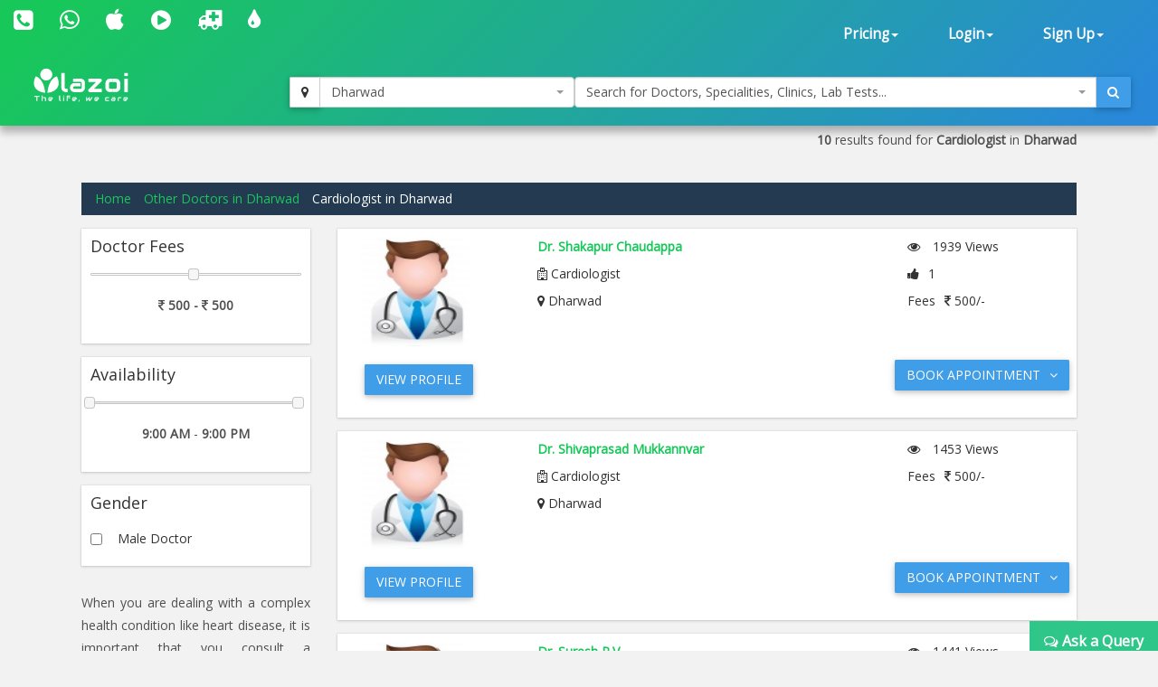

--- FILE ---
content_type: text/html; charset=utf-8
request_url: https://www.lazoi.com/Member/SearchDoctor?sp=Cardiologist&c=Dharwad
body_size: 22162
content:


   <!DOCTYPE html>
<html>
 <head id="head1"><title>Cardiologist in Dharwad, Best Cardiologist in Dharwad - Lazoi.com</title>
<meta property="keywords" content="Best Cardiologist for Heart problems in Dharwad, Best Cardiologist for Chest pain in Dharwad, Best Cardiologist for high blood pressure in Dharwad, Best Cardiologist for low blood pressure in Dharwad, Best Cardiologist for Adult congenital heart disease in Dharwad, Best Cardiologist for Heart Attack in Dharwad, Best Cardiologist for Angioplasty in Dharwad, Best Cardiologist for open heart surgery in Dharwad" />
<meta property="description" content="Cardiologist in Dharwad. Book doctor's appointment online, view fees, user feedbacks, Address & phone numbers of Cardiologist in Dharwad" />
<meta property="og:title" content="Cardiologist in Dharwad, Best Cardiologist in Dharwad - Lazoi.com" />
<meta property="og:keywords" content="Best Cardiologist for Heart problems in Dharwad, Best Cardiologist for Chest pain in Dharwad, Best Cardiologist for high blood pressure in Dharwad, Best Cardiologist for low blood pressure in Dharwad, Best Cardiologist for Adult congenital heart disease in Dharwad, Best Cardiologist for Heart Attack in Dharwad, Best Cardiologist for Angioplasty in Dharwad, Best Cardiologist for open heart surgery in Dharwad" />
<meta property="og:description" content="Cardiologist in Dharwad. Book doctor's appointment online, view fees, user feedbacks, Address & phone numbers of Cardiologist in Dharwad" />
<meta property="og:url" content="www.lazoi.com" />
<meta property="og:image" content="http://www.lazoi.com/App_Theme/Images/Lazoi-Logo-TM.jpg" />
<meta property="og:site_name" content="Lazoi" />
<meta property="og:type" content="website" />
<meta name="viewport" content="width=device-width, initial-scale=1" /><meta http-equiv="Content-Type" content="text/html; charset=utf-8" /><link href="https://fonts.googleapis.com/css?family=Open+Sans" rel="stylesheet" /><link href="../NewDesign/jquery-ui/jquery-ui.css?v=1" rel="stylesheet" type="text/css" /><link href="../NewDesign/css/font-awesome-4.7.0/css/font-awesome.min.css?v=1" rel="stylesheet" type="text/css" /><link href="../NewDesign/css/bootstrap.css?v=1" type="text/css" rel="stylesheet" media="all" /><link href="../NewDesign/css/style.css?v=1" type="text/css" rel="stylesheet" media="all" /><link href="../NewDesign/page-styles/DiagnosticLab/DiagnosticLabMaster.css?v=1" rel="stylesheet" type="text/css" /><link href="../NewDesign/selectPicker/bootstrap-select.css?v=1" rel="stylesheet" type="text/css" /><link href="../NewDesign/select2/select2.css?v=1" rel="stylesheet" type="text/css" /><link href="../NewDesign/select2/select2-bootstrap.css?v=1" rel="stylesheet" type="text/css" />
    <script src="../NewDesign/select2/jquery-2.1.0.js?v=1" type="text/javascript"></script> 
     <link href="../NewDesign/page-styles/member/search-result.css?v=1" rel="stylesheet" type="text/css" />
     <script type="text/javascript">
    (function (i, s, o, g, r, a, m) {
        i['GoogleAnalyticsObject'] = r; i[r] = i[r] || function () {
            (i[r].q = i[r].q || []).push(arguments)
        }, i[r].l = 1 * new Date(); a = s.createElement(o),
  m = s.getElementsByTagName(o)[0]; a.async = 1; a.src = g; m.parentNode.insertBefore(a, m)
    })(window, document, 'script', '//www.google-analytics.com/analytics.js', 'ga');

    ga('create', 'UA-66831566-1', 'lazoi.com');
    ga('require', 'displayfeatures');
    ga('send', 'pageview');

</script>

<title>

</title></head>
<body>

     
<style>
    #search-container-mobile{ padding:0px 10px;}
</style>

<div id="wrapperHome" class="navbg">
    <div class="mobile-head">
    <div class="row">
    <div class="col-xs-3">
       <span class="fa fa-bars fa-2x"></span>
      </div>
 
     <div class="col-xs-6">
     <a href="../Home.aspx"><img src="../NewDesign/images/home-images/img/LazoilogoWhite.svg" alt="" /></a>
     </div>
     <div class="col-xs-3">
      
       <span class="fa fa-search fa-2x"></span>
      </div>
      
        
    </div>
    </div>
        <div class="header">
         <div class="container-fluid top_navbar">
          <nav class="navbar navbar-default ">           
                <div class="row">
                <div class=" col-md-6 col-sm-6 col-xs-12">
                
                <div class="navbar-left text-center">
                        <div class="top-nav-text pt-10 "><!--pt-10-->
                            <ul>
                                 <li><a  href="tel:8010335566" data-toggle="tooltip" data-placement="bottom" title="+91 8010335566"><i class=" fa fa-phone-square fa-2x"></i></a></li>
                                <li><a  href="intent://send/9582545141#Intent;scheme=smsto;package=com.whatsapp;action=android.intent.action.SENDTO;end" data-toggle="tooltip" data-placement="bottom" title="+91 9582545141"><span class="fa fa-whatsapp fa-2x"></span> </a></li>
                                 <li><a data-toggle="tooltip" data-placement="bottom" title="App Store" href="https://itunes.apple.com/us/app/lazoi/id1141279113?ls=1&mt=8" target="_blank"><i class="fa fa-apple fa-2x"></i></a></li>
                               <li><a data-toggle="tooltip" data-placement="bottom" title="Google Play Store" href="https://play.google.com/store/apps/details?id=com.lazoi" target="_blank"> <i class="fa fa-play-circle fa-2x"></i></a></li>

                                
                                 <li><a href="../Common/frmAmbulance.aspx"  data-toggle="tooltip" data-placement="bottom" title="Ambulance"><i class=" fa fa-ambulance fa-2x"></i></a></li>
                                 <li><a  href="../Common/frmBloodBank.aspx"  data-toggle="tooltip" data-placement="bottom" title="Blood Bank"><i class=" fa fa-tint fa fa-2x"></i></a></li>
  
                          
                           
                               
                            </ul>
                            
                        </div>
                        
                    </div>
                
                </div>
                 
               <div class=" col-md-6 col-sm-6 col-xs-12">
               
               
                  <div class="collapse navbar-collapse navbar-right">
                        <ul id="newHeader_loginNav" class="nav navbar-nav">
                            <li id="newHeader_liPricing" class="dropdown"><a class="dropdown-toggle" data-toggle="dropdown" href="#">Pricing<span
                                class="caret"></span></a>
                                <ul class="dropdown-menu">
                                    <li><a href="../Doctor/frmDoctorFeaturesGuest.aspx">Docpractice</a></li>   
                                    <li><a href="../CardData/frmCardWiseFeatureGuest.aspx">Health Card</a></li>
                                    <li><a href="https://www.lazoi.com:8081/diaglab/AddLabPlans/AddLabPlans">Diagnostic Lab</a></li>
                                    <li><a href="../Member/medicines-list.aspx">Medicines</a></li>        
                                     <li><a href="../Insurance/frmBookInsurance.aspx">Insurance</a></li>   
                                </ul>
                            </li>
                            <li id="newHeader_li_login" class="dropdown"><a class="dropdown-toggle" data-toggle="dropdown" href="#">Login<span
                                class="caret"></span></a>
                                <ul class="dropdown-menu">
                                    <li><a href="../Member/frmLoginPatient.aspx">Patient's Login</a></li>
                                    <li><a href="../Doctor/frmDoctorRegistration.aspx">Doctor's Login</a></li>
                                    <li><a href="../DiagnosticLab/frmDiagnosticlabentry.aspx">Diagnostic's Login</a></li>
                                    <li><a href="../Hospital-Clinic/Login">Hospital's Login</a></li>
                                    <li><a href="../Chemist_Detail/frmChemistSignin.aspx">Pharmacist's Login</a></li>
                                </ul>
                            </li>
                            <li id="newHeader_li_SignUp" class="dropdown"><a class="dropdown-toggle" data-toggle="dropdown" href="#">Sign
                                Up<span class="caret"></span></a>
                                <ul class="dropdown-menu">
                                    <li><a href="../Member/frmMemberSignUp.aspx">Patient's Sign Up</a></li>
                                    <li><a href="../Doctor/frmDoctorSignUp.aspx">Doctor's Sign Up</a></li>
                                    <li><a href="../DiagnosticLab/frmDiagnosticlabSignup.aspx">Diagnostic's Sign Up</a></li>
                                    <li><a href="../Hospital-Clinic/SignUp">Hospital's Sign Up</a></li>
                                    <li><a href="../Chemist_Detail/frmChemistSignup.aspx">Pharmacist's Sign Up</a></li>
                                </ul>
                            </li>
                        </ul>
                        <div class="clearfix">
                        </div>
                    </div>
                  </div>
                  
                  
                </div>
                
            </nav>
             </div>
        
         <div class="container-fluid" id="search-wrapper">
                <div class="row">
               <div class=" col-md-3">
                 <nav class="navbar navbar-default" id="nav-logo">           
                <div class="navbar-header">
                        <h1><a href="../Home.aspx"><img src="../NewDesign/images/home-images/img/LazoilogoWhite.svg" alt="" /></a></h1>
                   
                    </div>
                     </nav>
                </div>

               <div id="search-container-mobile">
                <div class=" col-md-3 locationWrapper">
                     <div class="input-group ">
                            <div class="input-group-btn">
                                <button type="button" class="btn btn-default" title="Current Location" onclick="findMe()">
                                    <span class="fa fa-map-marker"></span>
                                </button>
                            </div>
                             <select class="ddl_citys form-control" style=" width:100%;">                                                
                             </select>
                        </div>
                 </div>
                <div class="col-md-6 main_search_container">
                    <div class="input-group ">
                            <select class="dd form-control" style="width:100%;"> 
                                                   
                            </select>
                          <div class="input-group-btn">
                                <button type="button" class="btn btn-primary"><span class="fa fa-search"></span></button>
                            </div>
                        </div>
                  </div>

                   
               </div>
   
                    </div>
                </div>                        
        </div>
        
    </div>

    <form method="post" action="./SearchDoctor?sp=Cardiologist&amp;c=Dharwad" id="form1">
<div class="aspNetHidden">
<input type="hidden" name="__VIEWSTATE" id="__VIEWSTATE" value="[base64]/kg4bEVioOrTyOawQplzX+9x9lA0j5H/4hwy5OXv2knxSfhLc25ZCHwn+wMp0lgujYEl1IeH5BwUWyCElvdwYnKKc3WiWz72t+Hc4RmH8XQOtH6gVwy12rn4j4suGj+PoUpr/Ry2hu/H1QpK7KZa2eQCRC8S0sOAT1hNofx6lrwLirxYOKAAGYbvMU2fjJ/I+QxA5JJ3BnNvVmcil9Woe/[base64]/NtxhMgXniFsJ3KVXn0acrZWeLanyX/vLIkK6Zz9agyZazNFf6kUlglBlsO09HwzQ2xO8Wkq2JSHN+lcaEIhzutiWVlMt3wiezfF7G8pwtJmxq27qUqCf4V0v1qtNsryi/QCrmYHkcVa0MfxQlG9vhTVcg3uXUZIYCJ9cA2rsW88P5x8DMKsW5wmLOzTqLMsxy5BClowy50o8GeeJxdQuKFifntV5Dhd3YQIT9AzBDcW9dGuP+RedUq3kHNzYz/G2yggI8t83jhxosYXqyLkLUT4Hb2PLSCEbXGmczHafh+QAffyKZgxFUEAfCIlb6aXeuQjefuYIskMSW8Qx3zhmfRw40h6PkLY8Ml5xcTVayRsxtf+WI7cI34TkzFbIwt2d+6NsM2R3z1xuSH+bOmdPtaU1PQNLI4CgyUw5mJ8u9cF/94Ql8wloDgVKdOfNPJhu+F6a4PHwVX7iFpTGuB4j4BMTzELUBC9yb/q3zlyQ7C445kcR/xTHFryCsWOOQog9+TzTpQrtlisCuO4HcL+yG8Lfsgu2E7F+RsLIM2+B9sLpUX8H7YeG5Ieiu38QGCjywULJY6TP4KaPlOt0LSETl7H6E/06okOSUSX0RolQ/Qyps16zODKZq2bKuygnfTVBXHdc2uOvXWAx3duDrrvzFpBRuBjWNxZP9//b+eIxSnJNaHZkINjrZCUnebs49+5XFEiJh4OxGYVkoqzG97Oz1QAC6rqRHT0spSVOk0tBghzoxR5oZMofIP6BJGMZ4j6KtpFOYasOyA/rPTTETWh7fSfzQ0CAYFdu6rM9Sv+1S+VmcauYDt2v5Lv8GZ7Nv8KCkPDX/FMvUQ5yCi2WkksQnXx/Ls3uEcuf0CdKSzVem8nPQb5fPUHG4bZd4GZ88fKFzM44KkGOB6TbFoWFfajeDY2Q+Vp4AQQ1aTc8f0PR8yRin28vnrJYlTYV42TzqvQFwH0z3vFflYzyV+YFCjuFLN/sPZ8wNvN4eqq6XnH5ce0zHKTZjKIj1jm6P/bt1o5281tTPoOjkwyogmN/YNUc8XuyTVsfBbYHcWPSCVfmoUu3WYl/a1b+HyXk8A3O1ZR8zYY2dn+kSFtlCtCe3MdR1djROzq+hIqkCwB8ubX1WQavMsjqxO3sWociqpoAlOsDVw34NaD6adJgAx7H9G3iwXUWDLC+h4s07Q2YbuPy/W29wg935J7vceF3DRAEI/59iiYij1aoyuHNnEuG8w60s8/[base64]/PvP1ctP0rIXXJcCPlsN/lJwP4n3cBenbVNdNEqObI4K7IZ8pJN4ALsE29L1uF+sb0kPLjiAiVNF116UJPYzzoTAWuMBviEuTfhAaU5UobYnUp064Lda/ZXFD6grq03ma2VI4e4NVFIcCvlqIjT6GF0z9P8bRH7YNuipTqQDRoeqU8rN9/[base64]/I87ImoqUsWAlIg++ciIPM5VzlBeqz/b6hMdXkRAXoStzhtZwINvkFJcFv9lPnBHXL/83cEN1jQO/XrYYXtgOcJ5q9hJqUdu3RmL/bTW5RW7x1l5R5Gu9zkEPLqzQ+fUDDROZ+oqcOeFd8P2E/i2TIyok7m8XR5GZKRLsmbUPmt4hmRCZIN0Ug8er5ZQ3vkT2InyQk0aKDFslZ76iCoiDywMsUljPu2pgJtupudgu14SIcYhOcGahPfQlHJPKKY9OmQl605k7KP8bRZ9R0tnYfqkVcf6dFG4BtWQbHq+A3ioTiNZP2xtbGjOTYEroDXnzoHBvkTbYZ9+xBy/L/Ud80fkKUSgwcBY6cGxOdUteiVQnHnPoKCxGAETEjwF++AsTn1oY1/YhelLqwSUv+EcG4GarD6whomYzcvkcjwhgyrCkmwnZoN2eBpT6ismZ/pUtd26R5MwwuOMLoaprA9mxhtxgfLRtAYjim7BvIyG466g8aGNbyFBU/ixx08d4TlAD9Il8HxN+WV/89lLFGJGjRSOD4YyTGmwV3HEE97ZVz4qbYiFEawzCCQHzEzKxhWK43xih8Dqd/oD9ukKMBOz5OFgiRVjk6N7JAnDkoHj/lStEhkzEJQT+J1F/+RM6tGJLjSSMzliVN+d4YATgMD8LQpdMoWQe7sc5d1B6uXhl7j0LQBnVpRem3fgH2X/as1WU3D8MjRoK/4baAzacHQOWb2m5ZT3au2gwAJMrwOPeETKDadapEUv2IgoOMx9MSIG4MGi9sYvrBbzsie46VCEm3TSx45YxKNqCksNLoisbwHHSH4dcrUu9z0g2rJyqdjjugpTm50MzCBc3bN1j6h8+XsCRI0Qt411CBUzoVbeK8I/DTefzqjlFFy2RTObfyJ/6FMV3jDo26udUYUOIBmwDJSNS9NjR7bEu2pHgYxe5+64dIYYYGK7zJwar+BbImf7er9U5xkfQKFmg7ECncxA+nLaR/Gj4I/UPliFOPtFKVspIsKnOMj+sDzHtDV99Qz+HNgUTFE0x3rH+H7dyHDom1qVYeg5E03w9PbbccJjMa7ZDiicdGC6SVrd76vkPWA9ppif4JCMyGxLQbMKlTQbtHvmod/zoZ19ivLBByFmaUMge8JGEA7uX0ZDyJCZbWRxznA+j4HTGVuTHbSYTD14++CSLNbkfbg7CYs6ClHPmCwfKNiTcboqYfOZt3/[base64]/cSiWuUzWei4LyC8GyvxMLE68Q7Gw0Ht+F9uX8I/d507yG0NwMxE6LrkAUs4XH+C+si9Tmir8PQxXP9mJyNNDuaiYNzi1yuWKy1mO8yzpLmViDxBypLTfTBtatitbVIwBHG9C3OKRbO77pquB7D/7lljTsQ7Hqc3ScCvROXRcP/8oOln1rS22nigm+9C2NcP6U2MVJkHU9nbJ/WlBQ88VThD2h4KmUM9+G9xm6+hQUnrMQP16kt4WgiNyaMRmUEcfwYwQrJSNGUk+OBNhPe1t55gMEkp2CSAdkptg1wBckf+q/tv37M7wpJzttCyWoo/QCmrcxX5+kMZtlai/0pvjS9+McgttDJypXncnlc+y6PUJN4ERlvpmzsoah8dn16f1l3EeY6R0JspkCsrioq7uZq+4KdjSTxGl5Z5QRq5zi66QsYFVSerdTVHpI8LQej38XMwULXlDESh+xSZPPfgiqqnR/H7xTfiwdDOruAhpb2YZMtc9iBQAI036d+5KctmBo77ydPhVgVcjxPrgtbkXDcoqL8P/tcQ4gq92irXHf9PDDq9s5ExCGv9ZvKOr2nmSm0hvLZwkIIbSJCnk2j9P6wNuKQlH/zOYkDGk0Jc/AFL0SHh8gblOXcXxrztOw7DrcgHQ4Uqlx+PsK9wFdykqCCtgCXrV2q0mAh/pMpdXhwB5r/wkIY5raPXBZvh5SlZWoivx2Ehbf5RPiZyPCC3Iu3sF0brZO9Ke1U1RcNBcQ3lYmJ1l8QFTA5qWUgKMYJVkBGvolTU8YkcknKUmgApWglaZzUh+t/EPUMelglHbHgVXBbV2jN/TzgvH5cte3vHENoIm7RX4m9vqMOySuXRN/D6rKI491ReOFjk2yCwbVPuW/vlaTeOwNQBc5wfeCqg6q2EIHmFcYX4aDhiBgi+JXnSLwaNTuFFaJtX3Uo2bLtEiUn0yJ7B1cWLHYz3MhpShaM1JXR/OQ3BgcaPuOWIBl4UMLfTLQoey28pnWDVYaLbaycbN1bEsTTGl5uxuuKy8hC+mTEkGcwDtzHqdOpEbfMrS49LNCOuV0/[base64]/z+w2ihltnZRAOaw+tdKJaJ0UrDGkfg+Zt4necV161axkBUnMQp1n3DMTE4287i6Q+q6z26muqd9lJIkdET5xIC6mvB8WcamCVzyqxFOWDF7jD98QNzkKaOMZPDYG7ryVSE1iJQhxy5hpKEOBWgWRRHR4f6hXK693PwUVklRbn5Z7KecYqwV5xg0XTZ/0NqssIZ4Rf6YlZ5PerBE1yHsjJFWOZkPUAEeiZzYIS/90A2FFN3s1zEqWtC3hiYQ8gVaxevLqhrJT3J1mGNYUUzXdpEll0T5Dy5NcWpj0+7Ql246I0OdTRezwQT/JvgEx2iKp12RCxf/+WdwsQlq9TmzGikQsXH1VPQVg1Jlh371M6vbz259+g4jKKkErG195La8k0zgJf6Rl34qhkVT7oH/78aoDAOl5589jJoT1k5Z6kVt8Riz7XMTQXwXyrGbRaCQ1EFp+N6uU8ow+sNN22ucZlozbhDTUlJNWhzHTtgoEnx/fZi09hBnLjFuOI3CtqZxsfi156HZLXjfzj9JCr+pKM20SOTd3UWQWq1FnwFdDXNk8k4qTR8yNnMO6Jhk/aRmeOtKeH1euzEaSy5z6OcNS+S/3GxbNQ0OVTaffgBgNYnYqNFXtcze9N8xOASmxv3AhHps84uMUJMUrPRz0vQh7Aa/[base64]/O+A/Cm3MxO3hzB4qsBcSFkplk+EcRpw7DnPeItVOnLA4UDTy1FtB2thVsExh+hz+AZcVL0JvodTSQ0Q6cFXUAs+z5Yha/XYtukve/E8lvzs9W/8/sFsnyeUhy6rXCmyvIg6xo9NteOsHYWnoiB6l99jhc+36L0NxWFXhEsBRdTw8Rxs0AWG4MLF2OAJDnVU3MKlhxifr6XzlvVj/e3j2kv2o3Ac8em7JuHjiHIsObrV4Fztxeavm4p1AsdFB32z1hGlGnf9zN78JW8mqPOu7t21dzEZUsXaunEWX9peD0veNVOe1MsM2h4RlmYY8tY/YSBHehInN2R+FceR3pd718wAaPxNqco31uEoHwBjp4bVo3eymCsPLyUJfcjR5GtIeZ9rpJ3gMniLi2axkchhRf/kxnl6ZITYep5y/AatRjEK4hWbfOjt7w+KtYp+84TT3Es4ZQI2+bxGkG3K7es1RW0SYrSMMETtBcrBP3f3+r3zKtRBHaljwJZtaEgh9LprUrIkro51cgvJjpjOAqHthSHJZnqC5YMXTkLtWw4ao14lZcxEj6SYTz0AUOnddTRhHBZkb1Q/lM41zDIBidhpR8hTdlK8zqaIhmcWka1UAtato2ZsxXE8Fe71ceDym3TMoVIEqzvmV9yf2JByO0UHhoQS2izqxgxsHY4ejtQuz+MX4rxUaw6ncUXEcoxdLqkoAmgUZEiA6L0RGn/Dgafiky8QBh2iPIni9g8KpO5bt7/IIEENFF/uInttly8dFDWcpGS2pgFdtdmuajOJYvOTz7eLhlUeiezMjOqBWekI8xOvuS4RzqDOULSPpGulBGIWKcN0oyjuqAYKK8O6xEDX796DtHK/HoHBgDGNk3ndZxUCJaV+ZIm0SAjhsbyyHhbbYZC8M7u/qma6cqp2i3jqI37+Grqn+PHDw7OQazhmT1IpVl7kuzV7XOszGkV/[base64]/vEY1mw71lmP6m5XfQKxKK81akaXLIMuaC3gOuf2Njn75NfSTLzuGTvCBq+yZ3q0uN1gE6pZyPfgFVSJHtNeaDf+GQh+7fnV5OyHpoqFs+Irdy1S1L58zZYJiYVJZZrj1jE0PGE4N+1Dk5zajzY3Nmr13O+9vmRfo6TV0LST8dFCH4ybbK5JC+CAKC/BvyCnptiOAgr7c6zckNvfDxkM6fpA32f/YvuCKa6mk5O/TNgxc5ZSPRm2oV4JqS1ffyJA9hvqfbd7ZR/39QtPRjXwZRKMCa9iePATNWNDRGJLVNfVUQm9tajYZ18XL6dIjWiM6fX+V1CUze8wZay86rCKpps34A9O/Gdy2SB3pQPWsHH8J9chGrNJr5ZYBeovnQCzzpR3MxwAXbm7hWnHa76VZ/abOdiIJUXAmdySJRYN83wJLaYfwGS9GTBaPW+R9S1P+xASnAZn5OfRxsYiBGw9IIs6OZzoY9Z/wDY0A04ji1N3g5oMSfiroGYm6d193c3xHyZ9Z7QP5IHbBwzGO41FXZJhZqWQgdx93cn/EBo4ZSG2pHQbV3tGqLQx0v+jvqNt5MJACOD4o8h45f071pfDs/[base64]/7PpKEXP4gTJlgZm4uGwef5guXPhpjS9JlUIy4DTnKBOisydBBguQoZs14EZ4fDfiuWnQK10iaERTKk2JUmZbIr5aSgACcVBSv7+sR33R4BT9eVJGF3PeMwCLbc6WCKRWHbUv1+obOYVjWxD/Wair88RG0a6o7r+YCsGi+JC8hDJL3m172eYRSJsWpwYlHxuYRDmLRHaandryTn167M3oUHnRUdArF8kiW/Etad8TbjRfA0t2kJYvkgWjjzwk3qY1uw5YDL68wcAN3M3W/YaJk1uwFb3oqcqWmHup5VapsK6PgeljS+UiZ0pfkJ2YzYxeWVSjDnG+WnUonrsEqw7GQNvSvSBvZ5JKBIbeySnDB+Gear/U62g9tsueXTObehLY8ha61NOEnU+5VI/2H8VVVG82D7s9j1FPlwTm4SEZDqLo0X3qf9Z3ZLOCF+6j509cscm2NXlQdh76WXu2F5wwuvfFdV6xD7EtsePqOO3nZd5tXEETlpxcb2FdFcdCtC0Yx7BTN/GE07v2Lfl0+/G5F5EMSv6r5cLVCU3SHNvZktK8GWDiyF4D+ITSIOyV/HwoeZ6RRS1J/+EOclrnI8q0Xyn6BlwvnBmbOtMyN9uov9iLZ0YKxezv/+GNWe1aWAk+nwyV+0kMZHU90VKjoxiPt2AmAUJ7GFSNgfPDWV7dBBEFu9uHk15dN/G5ctqAmZojTkO8SuQ/9s7wtFh8uS9/sn30AJhEP/Ui6zc8htO1adAOwi9G8IF48xR+s+fIRl494M5DvH3nW1dWiqVfKyShaiU4kI6PhI59Gtn+n+N/FrIGAuikp1sZnFDfq4Xg3pw2knqoCIbd4H89jdodVtraKJescsGZTVQwwnqGJTZeCUUk0BdN2osTW/p1xcOxj/[base64]/MLskOGeyTZP4vso4BAi17rRC5ZAxOZfJ/IDw8yV3B02HliiMXSmmUAptvF/Z1jTFAxYMVSeNoy20P6zICvVZSieucJlmbv7EuVH3TcBRQUTeGBrnl91MlP/FV/217gi2ImnP53HdtGmBNCpQNmjeOCQdv78l8RQWgmMyDIaM1aVuqTjm+2zjYQD9AoQWdzZCspA5bBLETOkypYqgq6c2J9Tv6x6n2116DymG5RGmwaiNbjwXNNJZDim9zALTg2LbfBwA9J2MgWdPaMPSQh/2wX8/6LTdztxiARvPIVo4hNjROenUzVPjVHq7HjspKLULxPOEKhFv7AovC/byXCi2QsFx8nsgsG07dWtgypnMAJMX01KAH4CuugHZbkhpP+RfcyRq5XG/elOJN1rVPvsgCePk5vc01dPqmc7IPk/F1/ZSopQrHhAlMWsGvRzZHi5aVlWvCZBdlUA6qlZUtbfFYh9hnI8Yld/cq3CAZKqi69DBGFqy9muPbAYfhU21pvVL+0nir82C7E3CQ7kVZhu93UoBPZEoDu29DLW/wb3oChAniJTKfsFxhCiv7YsqBzfMPvIVwJUJUjI5KaVP6LaJovE+S6NUD+286ERZG723yKHx6ggCI5YbThZRrBd+Uxlde6tYOdk00nEJQtReIZX871tS9JKa77xOlJToIM9koeO/eHZHGq2NG4aJy3Q0YuCmWqM8ZQZ6iztnh9+aYXhiQI9+4CCt/zohfi3xXjwNGT9ttKmyZ75epAH7uDTwKGbL0OzZf3/08EmbOClblMQXurw4lio/yWYadzIfmXwPKPhmO+14ZP1dElgPki/djIBr2Hyx113wqO541MBB48okGDltJM0Znr/rIgA8cTHGJckcxSD9KspzEQ9aKlDsKOZX+arb/Ciibcs6gDoup0hKD+OKh9IK6KSNB5zXIl79fjL/kx8CzWMYKgrc3vJ4cH3Z+OfSwItbI27efAdG93H6WKYs1meEg9h/5JEFgCr16ZbfJhDJmiGbwjQ4xNZsAGJMnz2Ta8B9scwGWl2iCEsK5A3gutVB0zcY94rW9ZoXKVVEfbZzgkLDRq8HZySdCSS/q7CQwqC0v+GgedSBAKsUi5P6xIJsDHE1AILr0GgxISChV/acPI5OomaeHfwk365fOJwFFgGZpp++FUaleS9EyAVpZm8t728ndIQMlN6l8YkS+KwVNMRCb74KEkjsDC+/X0GVs3hDTHhrsSob6wUYOudn3Z2cDxqt/z9yzC2MV1tVidt/tZkLXx1l/NI5DkTXVjXwzWwSN6CDyS4b87x7zu1Vw6wLSfMNXZyJfG1wUZy4K9DweWAzltskYT4p7SEAFefKmGZTPocshtSfTfDEqju5u3CUfDfKQyjUrqTmmUNV2ZbVdN2sOyo/gnzU4Aqqk8cX7zZCghYzhKrgR0Mat8KBVmc+qrwhtWIcc6f+2rcmL9NXoRO1nF5T03r/dsgnk1cn9id1RJHg5W/P1I7UKR5tXswzMUWMolO1/NxeR4PkR510D97TCrhnT1XtuMEvul6eL++DMuLVJPufpZZzbsu2qbkEiNr3ffel6GmCcnFWDcnmXNudiJcyzrngnTdQcKPwFIsfvDcV/3a2z3OykljBDgNz8SiB5AUOL436kRzWAkYa0hxLGLhiYsDC6W+aJAXDw71Z+64HQPEBomaFnTXgExKUha5Dd/bmoEw0gYCpCzWARwYh8HXb1OrAaD5z2lgU3eTPhqskx8qyXqVnXI5O10BK9SU7ymgRfzKU7smeFobIx4rqjAoFRJP2iiBWgPtuzF4Hq23n58EyEJaxT81uQv5odVDhcmIwd+KktpZJW+M1sJ0BkgqGO2ZkIAoqJ8g7wBWdPZL1PnmNA7eEq4TFcMmg3yvMCfxXY=" />
</div>

<div class="aspNetHidden">

	<input type="hidden" name="__VIEWSTATEGENERATOR" id="__VIEWSTATEGENERATOR" value="4DB235D4" />
	<input type="hidden" name="__EVENTVALIDATION" id="__EVENTVALIDATION" value="iP54NYzruLyNY/A5RSwQYp2evf/Hi6EC79eq04yMD1PqNJI4DX9Mt0JOdtZQY6IPMWfYL47WTB4sAZdVgsAzXFfx0sM/z9lnqJn0TbLfdmBtF2shCAacWelgK5eex9gxlw5ZW5dUXIh82OtU5tnQOqxrn2wAUCnGFUKeMVpNVCnzjM+cYXxfPE9sxF8RLh+3LYirfrA5rzb72SOQdqL7/T1Ujw3ZQ1CL61MLIqgZF0xYCeHkl+GG211hWSu2HXErzzuqCd45/7InZ8GsC1Vdaw==" />
</div>
    <div class="features">
    
        <div id="div_main" class="container ">    
        
            
            <p style="padding-right: 20px; padding-top:30px; text-align:right;"><span id="str_loc"><strong id="strTotalRecords" class="str_total_records">10</strong> results found for <strong id="strSp" class="str_sp">Cardiologist</strong> in <strong id="strLocation" class="str_loc"> Dharwad</strong></span></p>
            <div class=" row" id="content_wrapper">
                <ol class="breadcrumb">
  <li class="breadcrumb-item"><a href="../Home.aspx">Home</a></li>
  <li id="lnkAllDoctorsInCity" class="breadcrumb-item"><a href='../Doctor/frmDoctorListByCity.aspx?CityId=2585'>Other Doctors in Dharwad</a></li>
 <li id="lnkDoctorsSpecialityList" class="breadcrumb-item active">Cardiologist in Dharwad</li>
  
</ol>
             
                <div class="col-md-3">
                    <div id="filter_wrapper">
                            <div class="slider_container box-wrapper">
                    <h4>Doctor Fees</h4>

                    <div class="text-center" id="slider-range"></div>
                    <p style=" margin:20px; text-align:center;"><strong id="amount"></strong></p>
                    </div>

                    <div class="slider_container box-wrapper">
                    <h4>Availability</h4>

                    <div class="text-center" id="slider-slots"></div>
                    <p style="margin:20px; text-align:center;"><strong id="str_startSlot"></strong> - <strong id="str_endSlot"></strong></p>
                    </div>

                    <div class="slider_container box-wrapper">
                    <h4>Gender</h4>

                    <div class="gender_container checkbox">
                   <table id="chkGenderList" class="checkbox chkgenderlist">
	<tr>
		<td><input id="chkGenderList_0" type="checkbox" name="chkGenderList$0" value="1" /><label for="chkGenderList_0">Male Doctor</label></td>
	</tr>
</table>
                     </div>              
                    </div>
                    </div>
                
                    <div class=" slider_container">
                        <p id="specialityContent" class="text-justify">When you are dealing with a complex health condition like heart disease, it is important that you consult a cardiologist. Cardiologists are medical professionals who specialize in diagnosing and treating diseases or conditions of the heart and blood vessels. Cardiologists help victims of heart dise... <a target="_blank" href="frmAboutSpeciality.aspx?SId=17&sp=Cardiologist&a=&c=Dharwad">Read More</a></p>
                    </div>

                </div>
                <div class="col-md-9 ">   
                <div class="divlistcontainer">
                     
                     
                             
                    
                            <div class="listWrapper box-wrapper">
                                <div class="row">
                                    <div class=" col-md-9">
                                        <div class="col-md-4">
                                           <a href="frmDocProfile.aspx?Doc_Id=128750" title="Dr. Shakapur Chaudappa- Cardiologist,  Dharwad"> 
                                           <img src="../App_Theme/Images/Male-Icon.png" id="rpt_docList_imzProfile_0" class="img-rounded img-responsive" style="height: 120px; width: 120px;" alt="Heart problems in  Dharwad, Chest pain in  Dharwad, high blood pressure in  Dharwad, low blood pressure in  Dharwad, Adult congenital heart disease in  Dharwad, Heart Attack in  Dharwad, Angioplasty in  Dharwad, open heart surgery" />
                                              </a>
                                            
                                                </div>
                                        <div class="col-md-8">
                                            <ul class="list_right">
                                                <li><a  title="Dr. Shakapur Chaudappa- Cardiologist,  Dharwad" href="frmDocProfile.aspx?Doc_Id=128750"><strong>
                                                    Dr. Shakapur Chaudappa</strong></a> </li>
                                                <li><i class=" fa fa-hospital-o"></i>
                                                    Cardiologist</li>                                                   
                                                
                                                <li id="rpt_docList_liLoaction_0"><i class='fa fa-map-marker'></i> Dharwad</li>
                                            </ul>
                                        </div>
                                    </div>
                                    <div class=" col-md-3">
                                        <ul class="list_left">
                                            <li><i class=" fa fa-eye"></i><span>
                                                1939
                                                Views</span></li>
                                               <li id="rpt_docList_li_recommend_0"><i class=" fa fa-thumbs-up"></i><span id="rpt_docList_lbl_0">1</span></li>
                                                  <li>Fees<span><i class='fa fa-inr'></i>
                                                500/-</span></li>   
                                        </ul>
                                    </div>
                                </div>
                                <div class=" row">
                                    <div class=" col-md-8">
                                        <div class="form-group">                                            
                                            <a title="Dr. Shakapur Chaudappa- Cardiologist,  Dharwad" href="frmDocProfile.aspx?Doc_Id=128750" class="btn btn-primary">View Profile</a>
                                        </div>
                                    </div>

                                    <div class=" col-md-4 dv_availableClinicLink">
                                        <a  class="link_view_more btn btn-primary" data-id="128750">Book Appointment<i class="fa fa-angle-down"></i></a>
                                    </div>
                                </div>
                                <div class="row">
                                    <div class="collapse"></div>
                                </div>
                            </div>
                        
                            <div class="listWrapper box-wrapper">
                                <div class="row">
                                    <div class=" col-md-9">
                                        <div class="col-md-4">
                                           <a href="frmDocProfile.aspx?Doc_Id=137882" title="Dr. Shivaprasad Mukkannvar- Cardiologist,  Dharwad"> 
                                           <img src="../App_Theme/Images/Male-Icon.png" id="rpt_docList_imzProfile_1" class="img-rounded img-responsive" style="height: 120px; width: 120px;" alt="Heart problems in  Dharwad, Chest pain in  Dharwad, high blood pressure in  Dharwad, low blood pressure in  Dharwad, Adult congenital heart disease in  Dharwad, Heart Attack in  Dharwad, Angioplasty in  Dharwad, open heart surgery" />
                                              </a>
                                            
                                                </div>
                                        <div class="col-md-8">
                                            <ul class="list_right">
                                                <li><a  title="Dr. Shivaprasad Mukkannvar- Cardiologist,  Dharwad" href="frmDocProfile.aspx?Doc_Id=137882"><strong>
                                                    Dr. Shivaprasad Mukkannvar</strong></a> </li>
                                                <li><i class=" fa fa-hospital-o"></i>
                                                    Cardiologist</li>                                                   
                                                
                                                <li id="rpt_docList_liLoaction_1"><i class='fa fa-map-marker'></i> Dharwad</li>
                                            </ul>
                                        </div>
                                    </div>
                                    <div class=" col-md-3">
                                        <ul class="list_left">
                                            <li><i class=" fa fa-eye"></i><span>
                                                1453
                                                Views</span></li>
                                               
                                                  <li>Fees<span><i class='fa fa-inr'></i>
                                                500/-</span></li>   
                                        </ul>
                                    </div>
                                </div>
                                <div class=" row">
                                    <div class=" col-md-8">
                                        <div class="form-group">                                            
                                            <a title="Dr. Shivaprasad Mukkannvar- Cardiologist,  Dharwad" href="frmDocProfile.aspx?Doc_Id=137882" class="btn btn-primary">View Profile</a>
                                        </div>
                                    </div>

                                    <div class=" col-md-4 dv_availableClinicLink">
                                        <a  class="link_view_more btn btn-primary" data-id="137882">Book Appointment<i class="fa fa-angle-down"></i></a>
                                    </div>
                                </div>
                                <div class="row">
                                    <div class="collapse"></div>
                                </div>
                            </div>
                        
                            <div class="listWrapper box-wrapper">
                                <div class="row">
                                    <div class=" col-md-9">
                                        <div class="col-md-4">
                                           <a href="frmDocProfile.aspx?Doc_Id=128753" title="Dr. Suresh P.V- Cardiologist,  Dharwad"> 
                                           <img src="../App_Theme/Images/Male-Icon.png" id="rpt_docList_imzProfile_2" class="img-rounded img-responsive" style="height: 120px; width: 120px;" alt="Heart problems in  Dharwad, Chest pain in  Dharwad, high blood pressure in  Dharwad, low blood pressure in  Dharwad, Adult congenital heart disease in  Dharwad, Heart Attack in  Dharwad, Angioplasty in  Dharwad, open heart surgery" />
                                              </a>
                                            
                                                </div>
                                        <div class="col-md-8">
                                            <ul class="list_right">
                                                <li><a  title="Dr. Suresh P.V- Cardiologist,  Dharwad" href="frmDocProfile.aspx?Doc_Id=128753"><strong>
                                                    Dr. Suresh P.V</strong></a> </li>
                                                <li><i class=" fa fa-hospital-o"></i>
                                                    Cardiologist</li>                                                   
                                                
                                                <li id="rpt_docList_liLoaction_2"><i class='fa fa-map-marker'></i> Dharwad</li>
                                            </ul>
                                        </div>
                                    </div>
                                    <div class=" col-md-3">
                                        <ul class="list_left">
                                            <li><i class=" fa fa-eye"></i><span>
                                                1441
                                                Views</span></li>
                                               
                                                  <li>Fees<span><i class='fa fa-inr'></i>
                                                500/-</span></li>   
                                        </ul>
                                    </div>
                                </div>
                                <div class=" row">
                                    <div class=" col-md-8">
                                        <div class="form-group">                                            
                                            <a title="Dr. Suresh P.V- Cardiologist,  Dharwad" href="frmDocProfile.aspx?Doc_Id=128753" class="btn btn-primary">View Profile</a>
                                        </div>
                                    </div>

                                    <div class=" col-md-4 dv_availableClinicLink">
                                        <a  class="link_view_more btn btn-primary" data-id="128753">Book Appointment<i class="fa fa-angle-down"></i></a>
                                    </div>
                                </div>
                                <div class="row">
                                    <div class="collapse"></div>
                                </div>
                            </div>
                        
                            <div class="listWrapper box-wrapper">
                                <div class="row">
                                    <div class=" col-md-9">
                                        <div class="col-md-4">
                                           <a href="frmDocProfile.aspx?Doc_Id=128749" title="Dr. Prakash V S- Cardiologist,  Dharwad"> 
                                           <img src="../App_Theme/Images/Male-Icon.png" id="rpt_docList_imzProfile_3" class="img-rounded img-responsive" style="height: 120px; width: 120px;" alt="Heart problems in  Dharwad, Chest pain in  Dharwad, high blood pressure in  Dharwad, low blood pressure in  Dharwad, Adult congenital heart disease in  Dharwad, Heart Attack in  Dharwad, Angioplasty in  Dharwad, open heart surgery" />
                                              </a>
                                            
                                                </div>
                                        <div class="col-md-8">
                                            <ul class="list_right">
                                                <li><a  title="Dr. Prakash V S- Cardiologist,  Dharwad" href="frmDocProfile.aspx?Doc_Id=128749"><strong>
                                                    Dr. Prakash V S</strong></a> </li>
                                                <li><i class=" fa fa-hospital-o"></i>
                                                    Cardiologist</li>                                                   
                                                
                                                <li id="rpt_docList_liLoaction_3"><i class='fa fa-map-marker'></i> Dharwad</li>
                                            </ul>
                                        </div>
                                    </div>
                                    <div class=" col-md-3">
                                        <ul class="list_left">
                                            <li><i class=" fa fa-eye"></i><span>
                                                1418
                                                Views</span></li>
                                               
                                                  <li>Fees<span><i class='fa fa-inr'></i>
                                                500/-</span></li>   
                                        </ul>
                                    </div>
                                </div>
                                <div class=" row">
                                    <div class=" col-md-8">
                                        <div class="form-group">                                            
                                            <a title="Dr. Prakash V S- Cardiologist,  Dharwad" href="frmDocProfile.aspx?Doc_Id=128749" class="btn btn-primary">View Profile</a>
                                        </div>
                                    </div>

                                    <div class=" col-md-4 dv_availableClinicLink">
                                        <a  class="link_view_more btn btn-primary" data-id="128749">Book Appointment<i class="fa fa-angle-down"></i></a>
                                    </div>
                                </div>
                                <div class="row">
                                    <div class="collapse"></div>
                                </div>
                            </div>
                        
                            <div class="listWrapper box-wrapper">
                                <div class="row">
                                    <div class=" col-md-9">
                                        <div class="col-md-4">
                                           <a href="frmDocProfile.aspx?Doc_Id=128748" title="Dr. Maheshwar D Honnalli- Cardiologist,  Dharwad"> 
                                           <img src="../App_Theme/Images/Male-Icon.png" id="rpt_docList_imzProfile_4" class="img-rounded img-responsive" style="height: 120px; width: 120px;" alt="Heart problems in  Dharwad, Chest pain in  Dharwad, high blood pressure in  Dharwad, low blood pressure in  Dharwad, Adult congenital heart disease in  Dharwad, Heart Attack in  Dharwad, Angioplasty in  Dharwad, open heart surgery" />
                                              </a>
                                            
                                                </div>
                                        <div class="col-md-8">
                                            <ul class="list_right">
                                                <li><a  title="Dr. Maheshwar D Honnalli- Cardiologist,  Dharwad" href="frmDocProfile.aspx?Doc_Id=128748"><strong>
                                                    Dr. Maheshwar D Honnalli</strong></a> </li>
                                                <li><i class=" fa fa-hospital-o"></i>
                                                    Cardiologist</li>                                                   
                                                
                                                <li id="rpt_docList_liLoaction_4"><i class='fa fa-map-marker'></i> Dharwad</li>
                                            </ul>
                                        </div>
                                    </div>
                                    <div class=" col-md-3">
                                        <ul class="list_left">
                                            <li><i class=" fa fa-eye"></i><span>
                                                1394
                                                Views</span></li>
                                               
                                                  <li>Fees<span><i class='fa fa-inr'></i>
                                                500/-</span></li>   
                                        </ul>
                                    </div>
                                </div>
                                <div class=" row">
                                    <div class=" col-md-8">
                                        <div class="form-group">                                            
                                            <a title="Dr. Maheshwar D Honnalli- Cardiologist,  Dharwad" href="frmDocProfile.aspx?Doc_Id=128748" class="btn btn-primary">View Profile</a>
                                        </div>
                                    </div>

                                    <div class=" col-md-4 dv_availableClinicLink">
                                        <a  class="link_view_more btn btn-primary" data-id="128748">Book Appointment<i class="fa fa-angle-down"></i></a>
                                    </div>
                                </div>
                                <div class="row">
                                    <div class="collapse"></div>
                                </div>
                            </div>
                        
                            <div class="listWrapper box-wrapper">
                                <div class="row">
                                    <div class=" col-md-9">
                                        <div class="col-md-4">
                                           <a href="frmDocProfile.aspx?Doc_Id=123291" title="Dr. Prakash S. R.- Cardiologist,  Dharwad"> 
                                           <img src="../App_Theme/Images/Male-Icon.png" id="rpt_docList_imzProfile_5" class="img-rounded img-responsive" style="height: 120px; width: 120px;" alt="Heart problems in  Dharwad, Chest pain in  Dharwad, high blood pressure in  Dharwad, low blood pressure in  Dharwad, Adult congenital heart disease in  Dharwad, Heart Attack in  Dharwad, Angioplasty in  Dharwad, open heart surgery" />
                                              </a>
                                            
                                                </div>
                                        <div class="col-md-8">
                                            <ul class="list_right">
                                                <li><a  title="Dr. Prakash S. R.- Cardiologist,  Dharwad" href="frmDocProfile.aspx?Doc_Id=123291"><strong>
                                                    Dr. Prakash S. R.</strong></a> </li>
                                                <li><i class=" fa fa-hospital-o"></i>
                                                    Cardiologist</li>                                                   
                                                
                                                <li id="rpt_docList_liLoaction_5"><i class='fa fa-map-marker'></i> Dharwad</li>
                                            </ul>
                                        </div>
                                    </div>
                                    <div class=" col-md-3">
                                        <ul class="list_left">
                                            <li><i class=" fa fa-eye"></i><span>
                                                1320
                                                Views</span></li>
                                               
                                                  <li>Fees<span><i class='fa fa-inr'></i>
                                                500/-</span></li>   
                                        </ul>
                                    </div>
                                </div>
                                <div class=" row">
                                    <div class=" col-md-8">
                                        <div class="form-group">                                            
                                            <a title="Dr. Prakash S. R.- Cardiologist,  Dharwad" href="frmDocProfile.aspx?Doc_Id=123291" class="btn btn-primary">View Profile</a>
                                        </div>
                                    </div>

                                    <div class=" col-md-4 dv_availableClinicLink">
                                        <a  class="link_view_more btn btn-primary" data-id="123291">Book Appointment<i class="fa fa-angle-down"></i></a>
                                    </div>
                                </div>
                                <div class="row">
                                    <div class="collapse"></div>
                                </div>
                            </div>
                        
                            <div class="listWrapper box-wrapper">
                                <div class="row">
                                    <div class=" col-md-9">
                                        <div class="col-md-4">
                                           <a href="frmDocProfile.aspx?Doc_Id=128754" title="Dr. Vivekanand S G- Cardiologist,  Dharwad"> 
                                           <img src="../App_Theme/Images/Male-Icon.png" id="rpt_docList_imzProfile_6" class="img-rounded img-responsive" style="height: 120px; width: 120px;" alt="Heart problems in  Dharwad, Chest pain in  Dharwad, high blood pressure in  Dharwad, low blood pressure in  Dharwad, Adult congenital heart disease in  Dharwad, Heart Attack in  Dharwad, Angioplasty in  Dharwad, open heart surgery" />
                                              </a>
                                            
                                                </div>
                                        <div class="col-md-8">
                                            <ul class="list_right">
                                                <li><a  title="Dr. Vivekanand S G- Cardiologist,  Dharwad" href="frmDocProfile.aspx?Doc_Id=128754"><strong>
                                                    Dr. Vivekanand S G</strong></a> </li>
                                                <li><i class=" fa fa-hospital-o"></i>
                                                    Cardiologist</li>                                                   
                                                
                                                <li id="rpt_docList_liLoaction_6"><i class='fa fa-map-marker'></i> Dharwad</li>
                                            </ul>
                                        </div>
                                    </div>
                                    <div class=" col-md-3">
                                        <ul class="list_left">
                                            <li><i class=" fa fa-eye"></i><span>
                                                1246
                                                Views</span></li>
                                               
                                                  <li>Fees<span><i class='fa fa-inr'></i>
                                                500/-</span></li>   
                                        </ul>
                                    </div>
                                </div>
                                <div class=" row">
                                    <div class=" col-md-8">
                                        <div class="form-group">                                            
                                            <a title="Dr. Vivekanand S G- Cardiologist,  Dharwad" href="frmDocProfile.aspx?Doc_Id=128754" class="btn btn-primary">View Profile</a>
                                        </div>
                                    </div>

                                    <div class=" col-md-4 dv_availableClinicLink">
                                        <a  class="link_view_more btn btn-primary" data-id="128754">Book Appointment<i class="fa fa-angle-down"></i></a>
                                    </div>
                                </div>
                                <div class="row">
                                    <div class="collapse"></div>
                                </div>
                            </div>
                        
                            <div class="listWrapper box-wrapper">
                                <div class="row">
                                    <div class=" col-md-9">
                                        <div class="col-md-4">
                                           <a href="frmDocProfile.aspx?Doc_Id=137881" title="Dr. H C Shanmukha- Cardiologist,  Dharwad"> 
                                           <img src="../App_Theme/Images/Male-Icon.png" id="rpt_docList_imzProfile_7" class="img-rounded img-responsive" style="height: 120px; width: 120px;" alt="Heart problems in  Dharwad, Chest pain in  Dharwad, high blood pressure in  Dharwad, low blood pressure in  Dharwad, Adult congenital heart disease in  Dharwad, Heart Attack in  Dharwad, Angioplasty in  Dharwad, open heart surgery" />
                                              </a>
                                            
                                                </div>
                                        <div class="col-md-8">
                                            <ul class="list_right">
                                                <li><a  title="Dr. H C Shanmukha- Cardiologist,  Dharwad" href="frmDocProfile.aspx?Doc_Id=137881"><strong>
                                                    Dr. H C Shanmukha</strong></a> </li>
                                                <li><i class=" fa fa-hospital-o"></i>
                                                    Cardiologist</li>                                                   
                                                
                                                <li id="rpt_docList_liLoaction_7"><i class='fa fa-map-marker'></i> Dharwad</li>
                                            </ul>
                                        </div>
                                    </div>
                                    <div class=" col-md-3">
                                        <ul class="list_left">
                                            <li><i class=" fa fa-eye"></i><span>
                                                1224
                                                Views</span></li>
                                               
                                                  <li>Fees<span><i class='fa fa-inr'></i>
                                                500/-</span></li>   
                                        </ul>
                                    </div>
                                </div>
                                <div class=" row">
                                    <div class=" col-md-8">
                                        <div class="form-group">                                            
                                            <a title="Dr. H C Shanmukha- Cardiologist,  Dharwad" href="frmDocProfile.aspx?Doc_Id=137881" class="btn btn-primary">View Profile</a>
                                        </div>
                                    </div>

                                    <div class=" col-md-4 dv_availableClinicLink">
                                        <a  class="link_view_more btn btn-primary" data-id="137881">Book Appointment<i class="fa fa-angle-down"></i></a>
                                    </div>
                                </div>
                                <div class="row">
                                    <div class="collapse"></div>
                                </div>
                            </div>
                        
                            <div class="listWrapper box-wrapper">
                                <div class="row">
                                    <div class=" col-md-9">
                                        <div class="col-md-4">
                                           <a href="frmDocProfile.aspx?Doc_Id=137884" title="Dr. Mahesh Honalli- Cardiologist,  Dharwad"> 
                                           <img src="../App_Theme/Images/Male-Icon.png" id="rpt_docList_imzProfile_8" class="img-rounded img-responsive" style="height: 120px; width: 120px;" alt="Heart problems in  Dharwad, Chest pain in  Dharwad, high blood pressure in  Dharwad, low blood pressure in  Dharwad, Adult congenital heart disease in  Dharwad, Heart Attack in  Dharwad, Angioplasty in  Dharwad, open heart surgery" />
                                              </a>
                                            
                                                </div>
                                        <div class="col-md-8">
                                            <ul class="list_right">
                                                <li><a  title="Dr. Mahesh Honalli- Cardiologist,  Dharwad" href="frmDocProfile.aspx?Doc_Id=137884"><strong>
                                                    Dr. Mahesh Honalli</strong></a> </li>
                                                <li><i class=" fa fa-hospital-o"></i>
                                                    Cardiologist</li>                                                   
                                                
                                                <li id="rpt_docList_liLoaction_8"><i class='fa fa-map-marker'></i> Dharwad</li>
                                            </ul>
                                        </div>
                                    </div>
                                    <div class=" col-md-3">
                                        <ul class="list_left">
                                            <li><i class=" fa fa-eye"></i><span>
                                                1005
                                                Views</span></li>
                                               
                                                  <li>Fees<span><i class='fa fa-inr'></i>
                                                500/-</span></li>   
                                        </ul>
                                    </div>
                                </div>
                                <div class=" row">
                                    <div class=" col-md-8">
                                        <div class="form-group">                                            
                                            <a title="Dr. Mahesh Honalli- Cardiologist,  Dharwad" href="frmDocProfile.aspx?Doc_Id=137884" class="btn btn-primary">View Profile</a>
                                        </div>
                                    </div>

                                    <div class=" col-md-4 dv_availableClinicLink">
                                        <a  class="link_view_more btn btn-primary" data-id="137884">Book Appointment<i class="fa fa-angle-down"></i></a>
                                    </div>
                                </div>
                                <div class="row">
                                    <div class="collapse"></div>
                                </div>
                            </div>
                        
                            <div class="listWrapper box-wrapper">
                                <div class="row">
                                    <div class=" col-md-9">
                                        <div class="col-md-4">
                                           <a href="frmDocProfile.aspx?Doc_Id=137883" title="Dr. Vivekanand Gejapati- Cardiologist,  Dharwad"> 
                                           <img src="../App_Theme/Images/Male-Icon.png" id="rpt_docList_imzProfile_9" class="img-rounded img-responsive" style="height: 120px; width: 120px;" alt="Heart problems in  Dharwad, Chest pain in  Dharwad, high blood pressure in  Dharwad, low blood pressure in  Dharwad, Adult congenital heart disease in  Dharwad, Heart Attack in  Dharwad, Angioplasty in  Dharwad, open heart surgery" />
                                              </a>
                                            
                                                </div>
                                        <div class="col-md-8">
                                            <ul class="list_right">
                                                <li><a  title="Dr. Vivekanand Gejapati- Cardiologist,  Dharwad" href="frmDocProfile.aspx?Doc_Id=137883"><strong>
                                                    Dr. Vivekanand Gejapati</strong></a> </li>
                                                <li><i class=" fa fa-hospital-o"></i>
                                                    Cardiologist</li>                                                   
                                                
                                                <li id="rpt_docList_liLoaction_9"><i class='fa fa-map-marker'></i> Dharwad</li>
                                            </ul>
                                        </div>
                                    </div>
                                    <div class=" col-md-3">
                                        <ul class="list_left">
                                            <li><i class=" fa fa-eye"></i><span>
                                                947
                                                Views</span></li>
                                               
                                                  <li>Fees<span><i class='fa fa-inr'></i>
                                                500/-</span></li>   
                                        </ul>
                                    </div>
                                </div>
                                <div class=" row">
                                    <div class=" col-md-8">
                                        <div class="form-group">                                            
                                            <a title="Dr. Vivekanand Gejapati- Cardiologist,  Dharwad" href="frmDocProfile.aspx?Doc_Id=137883" class="btn btn-primary">View Profile</a>
                                        </div>
                                    </div>

                                    <div class=" col-md-4 dv_availableClinicLink">
                                        <a  class="link_view_more btn btn-primary" data-id="137883">Book Appointment<i class="fa fa-angle-down"></i></a>
                                    </div>
                                </div>
                                <div class="row">
                                    <div class="collapse"></div>
                                </div>
                            </div>
                        

                    

                </div>   
                <div id="divLoadMore" class=" text-center">
                   <span  class="btn btn-default btnloadmore">Load More</span>                 
                </div>
                  
            </div>
           
            <div class="clearfix">
            </div>
        </div>

     
    </div>
         

 <div class="modal" id="modal-map" role="dialog">
  <div class="vertical-alignment-helper">
  <div class="modal-dialog vertical-align-center">
    <div class="modal-content">
    
      <div class="modal-body">
         <div id="map-container" style=" width:100%; height:400px;"></div>
          
         
      </div>
      <div class="modal-footer">
          <button class="btn btn-default" data-dismiss="modal">Close</button>
      </div>
    </div>
  </div>
  </div>
</div>
    </div>

    <div id="filter-icon"><i class=" fa fa-filter"></i> Filters</div>
    <input name="hdn_totalRow" type="hidden" id="hdn_totalRow" class="hdn_rows" value="10" />
    <input name="hdn_total_pages" type="hidden" id="hdn_total_pages" class="hdn_pages" value="1" />
    <input name="hdn_min_price" type="hidden" id="hdn_min_price" class="hdn_minPrice" value="500" />
    <input name="hdn_max_price" type="hidden" id="hdn_max_price" class="hdn_maxPrice" value="500" />  
    <input name="hdn_starting_time" type="hidden" id="hdn_starting_time" class="hdn_starttingTime" value="540" />
    <input name="hdn_ending_time" type="hidden" id="hdn_ending_time" class="hdn_endingTime" value="1260" />
    <input name="hdn_speciality" type="hidden" id="hdn_speciality" class="cls_hdn_speciality" value="Cardiologist" />  
    </form>
    
     





<div class="footer">
        <div class="container">
            <div class=" row footer-main">
                <div class="col-md-3">
                    <img src="../NewDesign/images/home-images/img/Lazoilogo.svg" alt="Logo Image" class=" img-responsive" />
                    <p class=" text-justify">
                     Lazoi is a unique online healthcare portal which connects the patients with the healthcare service providers like doctors, hospitals, pharmacists, diagnostic centers, ambulance, health insurance.</p>
                    <div class=" navbar-left">
                        <div class="top-nav-text">
                            <ul class="social_link">
                                <li><a href="https://www.facebook.com/pages/Lazoi/641438149321150" target="_blank"><i class=" fa fa-facebook-square fa-2x"></i></a></li>
                                <li><a href="https://twitter.com/lazoithelife" target="_blank"><i class=" fa fa-twitter-square fa-2x"></i></a></li>
                                <li><a href="https://plus.google.com/+LazoiTheLife" target="_blank"><i class=" fa fa-google-plus-square fa-2x"></i></a></li>
                                 <li><a href="https://www.linkedin.com/company/13281295/" target="_blank"><i class=" fa fa-linkedin-square fa-2x"></i> </a></li>
                                <li><a href="https://www.instagram.com/lazoithelife/" target="_blank"><i class=" fa  fa-instagram fa-2x"></i> </a></li>

                            </ul>
                        </div>
                    </div>
                </div>
                <div class="col-md-9">
                    <div class="footer-grids">
                        <div class="col-md-4">
                            <h4>Company</h4>
                            <ul>
                                <li><a href="../Common/frmAboutUs.aspx">About Us</a></li>
                                <li><a href="../Common/frmPressReleases.aspx">Press Releases</a></li>
                                <li><a href="../Common/frmTermsAndConditions.aspx">Terms of Use</a></li>
                                <li><a href="../Common/frmDisclaimer.aspx">Disclaimer</a></li>
                                <li><a href="../Common/frmPrivacyAndPolicy.aspx">Privacy Policy</a></li>
                                <li><a href="../Common/frmSitemap.aspx">Sitemap</a></li>
                            </ul>
                        </div>
                        <div class="col-md-4">
                            <h4>Our Services</h4>
                            <ul>
                             <li><a href="../CardData/frmCardWiseFeatureGuest.aspx">Lazoi Health Card</a></li>
                              <li><a href="../Doctor/frmDoctorFeaturesGuest.aspx">DocPractice® Premium</a></li>
                              <li><a href="../Member/frmHospitalListing.aspx">Hospital/Clinic Management</a></li>
                              <li><a href="../Member/frmAskQueryDoc.aspx">Ask a medical query</a></li>
                               <li><a href="../Doctor/frmDoctorList.aspx">Search Doctors</a></li>
                               <li><a href="../DiagnosticLab/frmSearchPackageLab.aspx">Diagnostic tests</a></li>
                                <li><a href="../DiagnosticLab/frmHealthPackageSearch.aspx">Book Health Packages</a></li>
                               <li><a href="../Member/medicines-list.aspx">Order Medicine</a></li>                           
                                <li><a href="../Insurance/frmBookInsurance.aspx">Health Insurance</a></li>
                                 <li><a href="../Common/frmIndividual.aspx">Professional customer support</a></li>
                                 <li><a href="../Student/AmbassadorRegistration.aspx">Ambassador Registration</a></li>
                            </ul>
                        </div>
                        <div class="col-md-4">
                            <h4>Support</h4>
                            <ul>
                                <li><a href="../Common/frmIndividual.aspx">Contact us</a></li>
                                <li><a href="../Common/Tracking.aspx">Track Appointments</a></li>
                                <li><a href="../Common/frmEcommerceFlow.aspx">Ecommerce Flow / Incorporated</a></li>
                                <li><a href="../Member/frmArticleView.aspx">Read Articles </a></li>
                                <li><a href="../DiagnosticLab/frmDiseaseView.aspx">Learn About Diseases </a></li>
                             
                              <li><a href="../DiagnosticLab/frmSearchLabs.aspx">Learn About Diagnostic Tests </a></li>
                                <li><a href="../Member/frmAllSalts.aspx">Learn About Generic Drugs </a></li>
                                <li><a href="../Member/frmTutorialView.aspx">Tutorials </a></li>
                                  <li><a href="../Common/Videos.aspx">Videos </a></li>
                            </ul>
                        </div>
                        <div class="clearfix">
                        </div>
                    </div>
                </div>
            </div>
            <div class="row footer-copyright">
                <div class=" col-md-8 text-right">
                    <p>
                        Copyright © <span id="NewFooter_websiteYear"></span> Lazoi Lifecare Pvt. Ltd. All rights reserved</p>
                </div>
                <div class=" col-md-4">
                    <p id="NewFooter_websiteVersion" class=" text-right"></p>
                </div>
            </div>
        </div>
    </div>

    







<style>
    #queryDiv{
           position: fixed;
            bottom:0;
            right:0;
            max-width: 350px;
            box-shadow: none;
            -webkit-box-shadow: none;
            border-radius:4px;
    }
    #as{
            background: #2EC689 !important;
            border: 1px solid #2EC689;
            color:#FFF;
            padding:10px 15px;
            font-weight:bold;
            font-size:16px;
    }

</style>


<div id="queryDiv">
    <a id="as" href="/Member/frmAskQueryDoc.aspx"><i class="fa fa-comments-o"></i> Ask a Query</a>
</div>

    <div class="loader hidden" style="">
   <div class="loader-content">
  <div class="line"></div>
  <div class="line"></div>
  <div class="line"></div>
  <div class="line"></div>
  </div>
</div>
    <script src="../NewDesign/jquery-ui/jquery-ui.js?v=1" type="text/javascript"></script>
    <script src="../NewDesign/js/bootstrap.js?v=1" type="text/javascript"></script>
    <script src="../NewDesign/page-scripts/DiagnosticLab/DiagnosticLabMaster.js?v=1" type="text/javascript"></script>    
    <script src="../NewDesign/js/move-top.js" type="text/javascript"></script>
    <script src="../NewDesign/js/easing.js" type="text/javascript"></script>
    <script src="../NewDesign/selectPicker/bootstrap-select.js" type="text/javascript"></script>
    <script src="../NewDesign/select2/select2.min.js" type="text/javascript"></script>
    <script src="../NewDesign/js/query-cookies.js?v=1" type="text/javascript"></script>        
    <script type="text/javascript" src="https://maps.googleapis.com/maps/api/js?key=AIzaSyABZzGIuFtNlwD456HmQ5Eyi1uSJTHvgz8"></script>           
    <script src="../NewDesign/page-scripts/member/search-result.js?v=1" type="text/javascript"></script> 

    <script>
        $('#filter-icon').click(function () {
            $('#filter_wrapper').slideToggle('slow');
        })
    </script>

    </body>
    </html>



--- FILE ---
content_type: text/css
request_url: https://www.lazoi.com/NewDesign/page-styles/member/search-result.css?v=1
body_size: 972
content:
.areawrapper .btn-default span,.icon-map,.top-nav-text a{color:#fff}.checkbox input[type=checkbox]{margin-left:0!important}.checkbox label{padding-left:30px!important}.checkbox{margin-top:0!important}.slider_container h4{padding-bottom:20px}.dv_availableClinicLink{padding-top:15px;padding-left:70px}.list_left span{padding-left:10px}.listWrapper .form-group{padding-left:20px;padding-top:20px}.listWrapper .form-group .btn{border-radius:1px}.list_left,.list_right{list-style:none}.list_left li,.list_right li{padding-bottom:10px}#content_wrapper{padding:20px}#top_header{border-bottom:1px solid #fff;padding-bottom:3px}.tab-content .form-control{border:0;height:40px}.icon-map{font-size:15px}.areawrapper .btn-default{background:0 0;border:1px solid #fff}.nav-justified>.active>a,.tab-content{color:#18c75a}.areawrapper .btn-default:hover{background-color:transparent;border-color:#adadad}.glyphicon.glyphicon-search{font-size:30px;color:#18c75a}.link_view_more .fa{padding-left:10px}.nav-justified{background-color:#18c75a;border:0;border-radius:5px}.tab-content{background-color:#FFF;border-radius:0 5px 5px}.nav-justified>li{border-right:1px}.nav-justified .active{background-color:#FFF;border-radius:5px}.nav-justified>li>a{color:#fff;text-align:center}.nav-justified>li>a:hover{color:#18c75a;background-color:#FFF}.banner::before{opacity:.5}.divLocation{padding:20px}.divLocation ul{list-style-type:none}.divLocation li{padding:7px}.divLocation h4{padding-bottom:15px;border-bottom:1px solid #3f9ee7}#filter-icon{background-color:#ddd;position:fixed;width:60px;height:20px;left:0;top:11%;cursor:pointer;z-index:10;display:none}@media (max-width:767px){#filter-icon{display:block}.link_view_more{float:none}.list_left{padding-left:15px}#filter_wrapper{display:none;position:fixed;z-index:2;width:100%;height:100%;padding:100px 5px 0;background-color:rgba(0,0,0,.5);top:0;left:0}#filter_wrapper .box-wrapper{background-color:#fff}.dv_availableClinicLink{padding-top:15px;padding-left:35px}}

--- FILE ---
content_type: application/javascript
request_url: https://www.lazoi.com/NewDesign/page-scripts/member/search-result.js?v=1
body_size: 3104
content:
function initializeSlider(e, a) { $("#slider-range").slider({ tooltip: "show", range: !0, min: e, max: a, values: [e, a], slide: function (e, a) { $("#amount").html("<i class='fa fa-inr'></i>    " + a.values[0] + "    -    <i class='fa fa-inr'></i>    " + a.values[1]) }, stop: function (e, a) { pages = 1, $(".hdn_pages").val(pages); var i = $('.chkgenderlist input[type="checkbox"]:checked').val(); i || (i = null); var t = $.cookie("current_area"); t || (t = ""); var l = JSON.stringify({ pageIndex: pages, minPrice: a.values[0], maxPrice: a.values[1], gender: i, startSlot: $("#str_startSlot").html(), endSlot: $("#str_endSlot").html(), City: $.cookie("current_city"), Area: t, Speciality: $(".cls_hdn_speciality").val() }); $(".loader").removeClass("hidden"), getResult(l, !0) } }), $("#amount").html("<i class='fa fa-inr'></i>    " + $("#slider-range").slider("values", 0) + "    -    <i class='fa fa-inr'></i>    " + $("#slider-range").slider("values", 1)) } function bindResult(e, a) { e.Table.length > 0 ? ($(".divlistcontainer #divEmpty").remove(), 1 == a && $(".divlistcontainer").empty(), $.each(e.Table, function (a, i) { var t = "", l = "", s = ""; i.experience > 0 && (t = "<i class='fa fa-suitcase'></i> " + i.experience + " years of experience"), i.Recommendations > 0 && (l = "<i class='fa fa-thumbs-up'></i><span>" + i.Recommendations + "</span>"), $.cookie("current_city") && (s += $.cookie("current_city")), $.cookie("current_area") && (s += " , " + $.cookie("current_area")), $(".divlistcontainer").append("<div class='listWrapper box-wrapper'><div class='row'><div class='col-md-9'><div class='col-md-4'><a title='" + i.profile_heading + "' href='frmDocProfile.aspx?Doc_Id=" + i.doctor_id + "'><img alt='" + e.Table4[0].keywords + "' class='img-responsive img-rounded' style='height:120px; width:120px;' src='" + i.doctor_image_path + "'/></a></div><div class='col-md-8'><ul class='list_right'><li><a  title='" + i.profile_heading + "' href='frmDocProfile.aspx?Doc_Id=" + i.doctor_id + "'><strong>" + i.doctor_name + "</strong></a> </li><li><i class='fa fa-hospital-o'></i>  " + i.Speciality + "</li><li>" + t + "</li><li><i class='fa fa-map-marker'></i> " + s + "</li></ul></div></div><div class='col-md-3'><ul class='list_left'><li> <i class='fa fa-eye'></i><span>" + i.profile_view_count + "  Views</span></li><li>" + l + "</li><li>Fees<span><i class='fa fa-inr'></i> " + i.doctor_fees + "/-</span></li></ul></div></div><div class='row'><div class='col-md-8'><div class='form-group'><a  title='" + i.profile_heading + "' href='frmDocProfile.aspx?Doc_Id=" + i.doctor_id + "' class='btn btn-primary'>View Profile</a></div></div> <div class='col-md-4 dv_availableClinicLink'><a class='link_view_more btn btn-primary' data-id='" + i.doctor_id + "' data-toggle='collapse' data-target='#demo" + i.doctor_id + "'>Book Appointment<i class='fa fa-angle-down'></i></a></div></div><div class='row'><div id='#demo" + i.doctor_id + "' class='collapse'></div></div></div>") })) : $(".divlistcontainer").html("<div id='divEmpty' class='text-center' style='padding:100px;' runat='server' visible='false'><h4><i class='fa fa-frown-o fa-2x' aria-hidden='true'></i> No Records Found.... </h4></div>"); var i = e.Table2; $(".str_total_records").html(i[0].totalRecords), parseInt(i[0].totalPages) == $(".hdn_pages").val() ? $(".btnloadmore").hasClass("hidden") || $(".btnloadmore").addClass("hidden") : $(".btnloadmore").removeClass("hidden"), $(".btnloadmore").html("Load More"), $(".loader").hasClass("hidden") || $(".loader").addClass("hidden") } function getResult(e, a) { $.ajax({ type: "POST", url: "frmSearchDoctor.aspx/filterDoctorRecords", data: e, dataType: "json", contentType: "application/json; charset=utf-8", success: function (e) { bindResult(JSON.parse(e.d), a) }, failure: function (e) { console.log(e.d) }, error: function (e) { console.log(e.d) } }) } function initializeSlotSlider(e, a) { $("#slider-slots").slider({ range: !0, min: e, max: a, step: 5, values: [e, a], slide: function (e, a) { $("#str_startSlot").html(startSlotsformat(a.values[0])), $("#str_endSlot").html(endSlotFormat(a.values[1])) }, stop: function (e, a) { pages = 1; var i = $('.chkgenderlist input[type="checkbox"]:checked').val(); i || (i = null), $(".hdn_pages").val(pages); var t = $.cookie("current_area"); t || (t = ""); var l = JSON.stringify({ pageIndex: pages, minPrice: $("#slider-range").slider("values", 0), maxPrice: $("#slider-range").slider("values", 1), gender: i, startSlot: $("#str_startSlot").html(), endSlot: $("#str_endSlot").html(), City: $.cookie("current_city"), Area: t, Speciality: $(".cls_hdn_speciality").val() }); $(".loader").removeClass("hidden"), getResult(l, !0) } }) } function startSlotsformat(e) { var a = Math.floor(e / 60), i = e - 60 * a; return 1 == a.length && (a = "0" + a), 1 == i.length && (i = "0" + i), 0 == i && (i = "00"), a >= 12 ? 12 == a ? (a = a, i += " PM") : (a -= 12, i += " PM") : (a = a, i += " AM"), 0 == a && (a = 12, i = i), a + ":" + i } function endSlotFormat(e) { var a = Math.floor(e / 60), i = e - 60 * a; return 1 == a.length && (a = "0" + a), 1 == i.length && (i = "0" + i), 0 == i && (i = "00"), a >= 12 ? 12 == a ? (a = a, i += " PM") : 24 == a ? (a = 11, i = "59 PM") : (a -= 12, i += " PM") : (a = a, i += " AM"), a + ":" + i } $(function () { $(document).on("click", ".link_view_more", function () { var e = $(this).attr("data-id"), a = $(this).parent().parent().parent().find(".collapse"); if ($(a).hasClass("in")) $(a).collapse("hide"), $(this).find("i").toggleClass("fa fa-angle-up fa fa-angle-down"); else { var i = JSON.stringify({ doctorId: e }); e && 0 == $(a).children().length ? ($($(a)).html("<div class='text-center' style='margin-top:20px;'><i class='fa fa-refresh fa-spin' style='font-size:14px;'></i>  Loading Locations...<div>"), $(a).collapse("show"), $(this).find("i").toggleClass("fa fa-angle-down fa fa-angle-up"), $.ajax({ type: "POST", url: "frmSearchDoctor.aspx/getDocatorLocations", data: i, dataType: "json", contentType: "application/json; charset=utf-8", success: function (e) { var i = "", t = JSON.parse(e.d); $.each(t, function (e, t) { var l = ""; l = t.HospitalId > 0 ? "<a href='HospitalProfile?Hosp_Id=" + t.HospitalId + "'><h4>" + t.name + "</h4></a>" : "<h4>" + t.name + "</h4>", i += "<div class='divLocation'>" + l + " <div style='border-bottom:1px solid #EBEBEB; padding-bottom:5px;'><ul>", $.each(t.timing, function (e, a) { i += "<li><i class='fa fa-clock-o'></i>  " + a + "</li>" }), i += "</ul><a href='frmBook_AppoinmentGuest.aspx?S_ID=" + t.scheduleId + "&Doc_Id=" + t.doctorId + "' class='btn btn-primary'>Book Appointment</a></div></div>", $(a).html(i) }) } })) : ($(a).collapse("show"), $(this).find("i").toggleClass("fa fa-angle-down fa fa-angle-up")) } }) }), $(function () { pages = 1, $(".btnloadmore").click(function () { var e = $(".hdn_pages").val(); if (pages <= e) { pages++, $(".hdn_pages").val(pages); var a = $('.chkgenderlist input[type="checkbox"]:checked').val(); a || (a = null); var i = $.cookie("current_area"); i || (i = ""); var t = JSON.stringify({ pageIndex: pages, minPrice: $("#slider-range").slider("values", 0), maxPrice: $("#slider-range").slider("values", 1), gender: a, startSlot: $("#str_startSlot").html(), endSlot: $("#str_endSlot").html(), City: $.cookie("current_city"), Area: i, Speciality: $(".cls_hdn_speciality").val() }); $(".btnloadmore").html("<i class='fa fa-refresh fa-spin'></i> Loading"), pages == parseInt(e) && $(".btnloadmore").addClass("hidden"), getResult(t, !1) } }) }), $(function () { var e = parseInt($(".hdn_minPrice").val()), a = parseInt($(".hdn_maxPrice").val()), i = parseInt($(".hdn_starttingTime").val()), t = parseInt($(".hdn_endingTime").val()); 1 == parseInt($(".hdn_pages").val()) && $(".btnloadmore").addClass("hidden"), e >= 0 && a >= 0 && initializeSlider(e, a), i && t && (initializeSlotSlider(i, t), $("#str_startSlot").html(startSlotsformat(i)), $("#str_endSlot").html(endSlotFormat(t))) }), $(document).on("change", ".chkgenderlist input", function () { $(".chkgenderlist input").not(this).prop("checked", !1); var e = $('.chkgenderlist input[type="checkbox"]:checked').val(); pages = 1; var a = $.cookie("current_area"); if (a || (a = ""), e) { $(".hdn_pages").val(pages); var i = JSON.stringify({ pageIndex: pages, minPrice: $("#slider-range").slider("values", 0), maxPrice: $("#slider-range").slider("values", 1), gender: e, startSlot: $("#str_startSlot").html(), endSlot: $("#str_endSlot").html(), City: $.cookie("current_city"), Area: a, Speciality: $(".cls_hdn_speciality").val() }); $(".loader").removeClass("hidden"), getResult(i, !0) } else { $(".hdn_pages").val(pages); i = JSON.stringify({ pageIndex: pages, minPrice: $("#slider-range").slider("values", 0), maxPrice: $("#slider-range").slider("values", 1), gender: null, startSlot: $("#str_startSlot").html(), endSlot: $("#str_endSlot").html(), City: $.cookie("current_city"), Area: a, Speciality: $(".cls_hdn_speciality").val() }); $(".loader").removeClass("hidden"), getResult(i, !0) } });